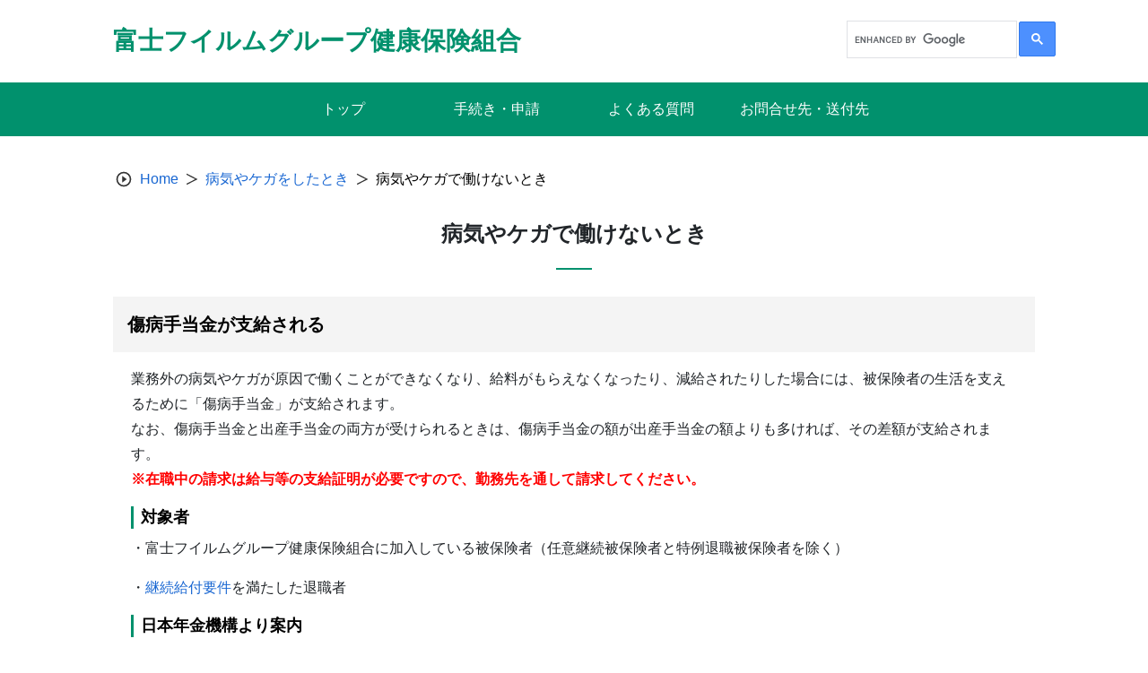

--- FILE ---
content_type: text/html; charset=UTF-8
request_url: https://www.fujifilm-kenpo.or.jp/tetsuzuki/index_byoukikega/hatarakenaitoki/
body_size: 68654
content:
<!doctype html>
<html lang="ja">

<head>
    <meta charset="UTF-8">
    <meta name="viewport" content="width=device-width, initial-scale=1, minimum-scale=1">
    <link rel="profile" href="https://gmpg.org/xfn/11">
    <link rel="apple-touch-icon" sizes="180x180" href="/wp-content/themes/theme_s/assets/images/icon/apple-touch-icon.png">
    
<style>
  :root {
    --main-color: #01916d;
    --sub-color-1: rgb(153,153,153);
    --sub-color-2: rgba(1,145,109,0.1);
    --link-color: #1967D2;
  }
</style>
    <title>病気やケガで働けないとき &#8211; 富士フイルムグループ健康保険組合</title>
<meta name='robots' content='max-image-preview:large' />
<link rel='dns-prefetch' href='//www.googletagmanager.com' />
<link rel="alternate" type="application/rss+xml" title="富士フイルムグループ健康保険組合 &raquo; フィード" href="https://www.fujifilm-kenpo.or.jp/feed/" />
<link rel="alternate" type="application/rss+xml" title="富士フイルムグループ健康保険組合 &raquo; コメントフィード" href="https://www.fujifilm-kenpo.or.jp/comments/feed/" />
<link rel="alternate" title="oEmbed (JSON)" type="application/json+oembed" href="https://www.fujifilm-kenpo.or.jp/wp-json/oembed/1.0/embed?url=https%3A%2F%2Fwww.fujifilm-kenpo.or.jp%2Ftetsuzuki%2Findex_byoukikega%2Fhatarakenaitoki%2F" />
<link rel="alternate" title="oEmbed (XML)" type="text/xml+oembed" href="https://www.fujifilm-kenpo.or.jp/wp-json/oembed/1.0/embed?url=https%3A%2F%2Fwww.fujifilm-kenpo.or.jp%2Ftetsuzuki%2Findex_byoukikega%2Fhatarakenaitoki%2F&#038;format=xml" />
<style id='wp-img-auto-sizes-contain-inline-css'>
img:is([sizes=auto i],[sizes^="auto," i]){contain-intrinsic-size:3000px 1500px}
/*# sourceURL=wp-img-auto-sizes-contain-inline-css */
</style>
<style id='wp-block-library-inline-css'>
:root{--wp-block-synced-color:#7a00df;--wp-block-synced-color--rgb:122,0,223;--wp-bound-block-color:var(--wp-block-synced-color);--wp-editor-canvas-background:#ddd;--wp-admin-theme-color:#007cba;--wp-admin-theme-color--rgb:0,124,186;--wp-admin-theme-color-darker-10:#006ba1;--wp-admin-theme-color-darker-10--rgb:0,107,160.5;--wp-admin-theme-color-darker-20:#005a87;--wp-admin-theme-color-darker-20--rgb:0,90,135;--wp-admin-border-width-focus:2px}@media (min-resolution:192dpi){:root{--wp-admin-border-width-focus:1.5px}}.wp-element-button{cursor:pointer}:root .has-very-light-gray-background-color{background-color:#eee}:root .has-very-dark-gray-background-color{background-color:#313131}:root .has-very-light-gray-color{color:#eee}:root .has-very-dark-gray-color{color:#313131}:root .has-vivid-green-cyan-to-vivid-cyan-blue-gradient-background{background:linear-gradient(135deg,#00d084,#0693e3)}:root .has-purple-crush-gradient-background{background:linear-gradient(135deg,#34e2e4,#4721fb 50%,#ab1dfe)}:root .has-hazy-dawn-gradient-background{background:linear-gradient(135deg,#faaca8,#dad0ec)}:root .has-subdued-olive-gradient-background{background:linear-gradient(135deg,#fafae1,#67a671)}:root .has-atomic-cream-gradient-background{background:linear-gradient(135deg,#fdd79a,#004a59)}:root .has-nightshade-gradient-background{background:linear-gradient(135deg,#330968,#31cdcf)}:root .has-midnight-gradient-background{background:linear-gradient(135deg,#020381,#2874fc)}:root{--wp--preset--font-size--normal:16px;--wp--preset--font-size--huge:42px}.has-regular-font-size{font-size:1em}.has-larger-font-size{font-size:2.625em}.has-normal-font-size{font-size:var(--wp--preset--font-size--normal)}.has-huge-font-size{font-size:var(--wp--preset--font-size--huge)}.has-text-align-center{text-align:center}.has-text-align-left{text-align:left}.has-text-align-right{text-align:right}.has-fit-text{white-space:nowrap!important}#end-resizable-editor-section{display:none}.aligncenter{clear:both}.items-justified-left{justify-content:flex-start}.items-justified-center{justify-content:center}.items-justified-right{justify-content:flex-end}.items-justified-space-between{justify-content:space-between}.screen-reader-text{border:0;clip-path:inset(50%);height:1px;margin:-1px;overflow:hidden;padding:0;position:absolute;width:1px;word-wrap:normal!important}.screen-reader-text:focus{background-color:#ddd;clip-path:none;color:#444;display:block;font-size:1em;height:auto;left:5px;line-height:normal;padding:15px 23px 14px;text-decoration:none;top:5px;width:auto;z-index:100000}html :where(.has-border-color){border-style:solid}html :where([style*=border-top-color]){border-top-style:solid}html :where([style*=border-right-color]){border-right-style:solid}html :where([style*=border-bottom-color]){border-bottom-style:solid}html :where([style*=border-left-color]){border-left-style:solid}html :where([style*=border-width]){border-style:solid}html :where([style*=border-top-width]){border-top-style:solid}html :where([style*=border-right-width]){border-right-style:solid}html :where([style*=border-bottom-width]){border-bottom-style:solid}html :where([style*=border-left-width]){border-left-style:solid}html :where(img[class*=wp-image-]){height:auto;max-width:100%}:where(figure){margin:0 0 1em}html :where(.is-position-sticky){--wp-admin--admin-bar--position-offset:var(--wp-admin--admin-bar--height,0px)}@media screen and (max-width:600px){html :where(.is-position-sticky){--wp-admin--admin-bar--position-offset:0px}}

/*# sourceURL=wp-block-library-inline-css */
</style><style id='wp-block-heading-inline-css'>
h1:where(.wp-block-heading).has-background,h2:where(.wp-block-heading).has-background,h3:where(.wp-block-heading).has-background,h4:where(.wp-block-heading).has-background,h5:where(.wp-block-heading).has-background,h6:where(.wp-block-heading).has-background{padding:1.25em 2.375em}h1.has-text-align-left[style*=writing-mode]:where([style*=vertical-lr]),h1.has-text-align-right[style*=writing-mode]:where([style*=vertical-rl]),h2.has-text-align-left[style*=writing-mode]:where([style*=vertical-lr]),h2.has-text-align-right[style*=writing-mode]:where([style*=vertical-rl]),h3.has-text-align-left[style*=writing-mode]:where([style*=vertical-lr]),h3.has-text-align-right[style*=writing-mode]:where([style*=vertical-rl]),h4.has-text-align-left[style*=writing-mode]:where([style*=vertical-lr]),h4.has-text-align-right[style*=writing-mode]:where([style*=vertical-rl]),h5.has-text-align-left[style*=writing-mode]:where([style*=vertical-lr]),h5.has-text-align-right[style*=writing-mode]:where([style*=vertical-rl]),h6.has-text-align-left[style*=writing-mode]:where([style*=vertical-lr]),h6.has-text-align-right[style*=writing-mode]:where([style*=vertical-rl]){rotate:180deg}
/*# sourceURL=https://www.fujifilm-kenpo.or.jp/wp-includes/blocks/heading/style.min.css */
</style>
<style id='wp-block-image-inline-css'>
.wp-block-image>a,.wp-block-image>figure>a{display:inline-block}.wp-block-image img{box-sizing:border-box;height:auto;max-width:100%;vertical-align:bottom}@media not (prefers-reduced-motion){.wp-block-image img.hide{visibility:hidden}.wp-block-image img.show{animation:show-content-image .4s}}.wp-block-image[style*=border-radius] img,.wp-block-image[style*=border-radius]>a{border-radius:inherit}.wp-block-image.has-custom-border img{box-sizing:border-box}.wp-block-image.aligncenter{text-align:center}.wp-block-image.alignfull>a,.wp-block-image.alignwide>a{width:100%}.wp-block-image.alignfull img,.wp-block-image.alignwide img{height:auto;width:100%}.wp-block-image .aligncenter,.wp-block-image .alignleft,.wp-block-image .alignright,.wp-block-image.aligncenter,.wp-block-image.alignleft,.wp-block-image.alignright{display:table}.wp-block-image .aligncenter>figcaption,.wp-block-image .alignleft>figcaption,.wp-block-image .alignright>figcaption,.wp-block-image.aligncenter>figcaption,.wp-block-image.alignleft>figcaption,.wp-block-image.alignright>figcaption{caption-side:bottom;display:table-caption}.wp-block-image .alignleft{float:left;margin:.5em 1em .5em 0}.wp-block-image .alignright{float:right;margin:.5em 0 .5em 1em}.wp-block-image .aligncenter{margin-left:auto;margin-right:auto}.wp-block-image :where(figcaption){margin-bottom:1em;margin-top:.5em}.wp-block-image.is-style-circle-mask img{border-radius:9999px}@supports ((-webkit-mask-image:none) or (mask-image:none)) or (-webkit-mask-image:none){.wp-block-image.is-style-circle-mask img{border-radius:0;-webkit-mask-image:url('data:image/svg+xml;utf8,<svg viewBox="0 0 100 100" xmlns="http://www.w3.org/2000/svg"><circle cx="50" cy="50" r="50"/></svg>');mask-image:url('data:image/svg+xml;utf8,<svg viewBox="0 0 100 100" xmlns="http://www.w3.org/2000/svg"><circle cx="50" cy="50" r="50"/></svg>');mask-mode:alpha;-webkit-mask-position:center;mask-position:center;-webkit-mask-repeat:no-repeat;mask-repeat:no-repeat;-webkit-mask-size:contain;mask-size:contain}}:root :where(.wp-block-image.is-style-rounded img,.wp-block-image .is-style-rounded img){border-radius:9999px}.wp-block-image figure{margin:0}.wp-lightbox-container{display:flex;flex-direction:column;position:relative}.wp-lightbox-container img{cursor:zoom-in}.wp-lightbox-container img:hover+button{opacity:1}.wp-lightbox-container button{align-items:center;backdrop-filter:blur(16px) saturate(180%);background-color:#5a5a5a40;border:none;border-radius:4px;cursor:zoom-in;display:flex;height:20px;justify-content:center;opacity:0;padding:0;position:absolute;right:16px;text-align:center;top:16px;width:20px;z-index:100}@media not (prefers-reduced-motion){.wp-lightbox-container button{transition:opacity .2s ease}}.wp-lightbox-container button:focus-visible{outline:3px auto #5a5a5a40;outline:3px auto -webkit-focus-ring-color;outline-offset:3px}.wp-lightbox-container button:hover{cursor:pointer;opacity:1}.wp-lightbox-container button:focus{opacity:1}.wp-lightbox-container button:focus,.wp-lightbox-container button:hover,.wp-lightbox-container button:not(:hover):not(:active):not(.has-background){background-color:#5a5a5a40;border:none}.wp-lightbox-overlay{box-sizing:border-box;cursor:zoom-out;height:100vh;left:0;overflow:hidden;position:fixed;top:0;visibility:hidden;width:100%;z-index:100000}.wp-lightbox-overlay .close-button{align-items:center;cursor:pointer;display:flex;justify-content:center;min-height:40px;min-width:40px;padding:0;position:absolute;right:calc(env(safe-area-inset-right) + 16px);top:calc(env(safe-area-inset-top) + 16px);z-index:5000000}.wp-lightbox-overlay .close-button:focus,.wp-lightbox-overlay .close-button:hover,.wp-lightbox-overlay .close-button:not(:hover):not(:active):not(.has-background){background:none;border:none}.wp-lightbox-overlay .lightbox-image-container{height:var(--wp--lightbox-container-height);left:50%;overflow:hidden;position:absolute;top:50%;transform:translate(-50%,-50%);transform-origin:top left;width:var(--wp--lightbox-container-width);z-index:9999999999}.wp-lightbox-overlay .wp-block-image{align-items:center;box-sizing:border-box;display:flex;height:100%;justify-content:center;margin:0;position:relative;transform-origin:0 0;width:100%;z-index:3000000}.wp-lightbox-overlay .wp-block-image img{height:var(--wp--lightbox-image-height);min-height:var(--wp--lightbox-image-height);min-width:var(--wp--lightbox-image-width);width:var(--wp--lightbox-image-width)}.wp-lightbox-overlay .wp-block-image figcaption{display:none}.wp-lightbox-overlay button{background:none;border:none}.wp-lightbox-overlay .scrim{background-color:#fff;height:100%;opacity:.9;position:absolute;width:100%;z-index:2000000}.wp-lightbox-overlay.active{visibility:visible}@media not (prefers-reduced-motion){.wp-lightbox-overlay.active{animation:turn-on-visibility .25s both}.wp-lightbox-overlay.active img{animation:turn-on-visibility .35s both}.wp-lightbox-overlay.show-closing-animation:not(.active){animation:turn-off-visibility .35s both}.wp-lightbox-overlay.show-closing-animation:not(.active) img{animation:turn-off-visibility .25s both}.wp-lightbox-overlay.zoom.active{animation:none;opacity:1;visibility:visible}.wp-lightbox-overlay.zoom.active .lightbox-image-container{animation:lightbox-zoom-in .4s}.wp-lightbox-overlay.zoom.active .lightbox-image-container img{animation:none}.wp-lightbox-overlay.zoom.active .scrim{animation:turn-on-visibility .4s forwards}.wp-lightbox-overlay.zoom.show-closing-animation:not(.active){animation:none}.wp-lightbox-overlay.zoom.show-closing-animation:not(.active) .lightbox-image-container{animation:lightbox-zoom-out .4s}.wp-lightbox-overlay.zoom.show-closing-animation:not(.active) .lightbox-image-container img{animation:none}.wp-lightbox-overlay.zoom.show-closing-animation:not(.active) .scrim{animation:turn-off-visibility .4s forwards}}@keyframes show-content-image{0%{visibility:hidden}99%{visibility:hidden}to{visibility:visible}}@keyframes turn-on-visibility{0%{opacity:0}to{opacity:1}}@keyframes turn-off-visibility{0%{opacity:1;visibility:visible}99%{opacity:0;visibility:visible}to{opacity:0;visibility:hidden}}@keyframes lightbox-zoom-in{0%{transform:translate(calc((-100vw + var(--wp--lightbox-scrollbar-width))/2 + var(--wp--lightbox-initial-left-position)),calc(-50vh + var(--wp--lightbox-initial-top-position))) scale(var(--wp--lightbox-scale))}to{transform:translate(-50%,-50%) scale(1)}}@keyframes lightbox-zoom-out{0%{transform:translate(-50%,-50%) scale(1);visibility:visible}99%{visibility:visible}to{transform:translate(calc((-100vw + var(--wp--lightbox-scrollbar-width))/2 + var(--wp--lightbox-initial-left-position)),calc(-50vh + var(--wp--lightbox-initial-top-position))) scale(var(--wp--lightbox-scale));visibility:hidden}}
/*# sourceURL=https://www.fujifilm-kenpo.or.jp/wp-includes/blocks/image/style.min.css */
</style>
<style id='wp-block-list-inline-css'>
ol,ul{box-sizing:border-box}:root :where(.wp-block-list.has-background){padding:1.25em 2.375em}
/*# sourceURL=https://www.fujifilm-kenpo.or.jp/wp-includes/blocks/list/style.min.css */
</style>
<style id='wp-block-group-inline-css'>
.wp-block-group{box-sizing:border-box}:where(.wp-block-group.wp-block-group-is-layout-constrained){position:relative}
/*# sourceURL=https://www.fujifilm-kenpo.or.jp/wp-includes/blocks/group/style.min.css */
</style>
<style id='wp-block-paragraph-inline-css'>
.is-small-text{font-size:.875em}.is-regular-text{font-size:1em}.is-large-text{font-size:2.25em}.is-larger-text{font-size:3em}.has-drop-cap:not(:focus):first-letter{float:left;font-size:8.4em;font-style:normal;font-weight:100;line-height:.68;margin:.05em .1em 0 0;text-transform:uppercase}body.rtl .has-drop-cap:not(:focus):first-letter{float:none;margin-left:.1em}p.has-drop-cap.has-background{overflow:hidden}:root :where(p.has-background){padding:1.25em 2.375em}:where(p.has-text-color:not(.has-link-color)) a{color:inherit}p.has-text-align-left[style*="writing-mode:vertical-lr"],p.has-text-align-right[style*="writing-mode:vertical-rl"]{rotate:180deg}
/*# sourceURL=https://www.fujifilm-kenpo.or.jp/wp-includes/blocks/paragraph/style.min.css */
</style>
<style id='wp-block-spacer-inline-css'>
.wp-block-spacer{clear:both}
/*# sourceURL=https://www.fujifilm-kenpo.or.jp/wp-includes/blocks/spacer/style.min.css */
</style>
<style id='global-styles-inline-css'>
:root{--wp--preset--aspect-ratio--square: 1;--wp--preset--aspect-ratio--4-3: 4/3;--wp--preset--aspect-ratio--3-4: 3/4;--wp--preset--aspect-ratio--3-2: 3/2;--wp--preset--aspect-ratio--2-3: 2/3;--wp--preset--aspect-ratio--16-9: 16/9;--wp--preset--aspect-ratio--9-16: 9/16;--wp--preset--color--black: #000000;--wp--preset--color--cyan-bluish-gray: #abb8c3;--wp--preset--color--white: #ffffff;--wp--preset--color--pale-pink: #f78da7;--wp--preset--color--vivid-red: #cf2e2e;--wp--preset--color--luminous-vivid-orange: #ff6900;--wp--preset--color--luminous-vivid-amber: #fcb900;--wp--preset--color--light-green-cyan: #7bdcb5;--wp--preset--color--vivid-green-cyan: #00d084;--wp--preset--color--pale-cyan-blue: #8ed1fc;--wp--preset--color--vivid-cyan-blue: #0693e3;--wp--preset--color--vivid-purple: #9b51e0;--wp--preset--gradient--vivid-cyan-blue-to-vivid-purple: linear-gradient(135deg,rgb(6,147,227) 0%,rgb(155,81,224) 100%);--wp--preset--gradient--light-green-cyan-to-vivid-green-cyan: linear-gradient(135deg,rgb(122,220,180) 0%,rgb(0,208,130) 100%);--wp--preset--gradient--luminous-vivid-amber-to-luminous-vivid-orange: linear-gradient(135deg,rgb(252,185,0) 0%,rgb(255,105,0) 100%);--wp--preset--gradient--luminous-vivid-orange-to-vivid-red: linear-gradient(135deg,rgb(255,105,0) 0%,rgb(207,46,46) 100%);--wp--preset--gradient--very-light-gray-to-cyan-bluish-gray: linear-gradient(135deg,rgb(238,238,238) 0%,rgb(169,184,195) 100%);--wp--preset--gradient--cool-to-warm-spectrum: linear-gradient(135deg,rgb(74,234,220) 0%,rgb(151,120,209) 20%,rgb(207,42,186) 40%,rgb(238,44,130) 60%,rgb(251,105,98) 80%,rgb(254,248,76) 100%);--wp--preset--gradient--blush-light-purple: linear-gradient(135deg,rgb(255,206,236) 0%,rgb(152,150,240) 100%);--wp--preset--gradient--blush-bordeaux: linear-gradient(135deg,rgb(254,205,165) 0%,rgb(254,45,45) 50%,rgb(107,0,62) 100%);--wp--preset--gradient--luminous-dusk: linear-gradient(135deg,rgb(255,203,112) 0%,rgb(199,81,192) 50%,rgb(65,88,208) 100%);--wp--preset--gradient--pale-ocean: linear-gradient(135deg,rgb(255,245,203) 0%,rgb(182,227,212) 50%,rgb(51,167,181) 100%);--wp--preset--gradient--electric-grass: linear-gradient(135deg,rgb(202,248,128) 0%,rgb(113,206,126) 100%);--wp--preset--gradient--midnight: linear-gradient(135deg,rgb(2,3,129) 0%,rgb(40,116,252) 100%);--wp--preset--font-size--small: 13px;--wp--preset--font-size--medium: 20px;--wp--preset--font-size--large: 36px;--wp--preset--font-size--x-large: 42px;--wp--preset--spacing--20: 0.44rem;--wp--preset--spacing--30: 0.67rem;--wp--preset--spacing--40: 1rem;--wp--preset--spacing--50: 1.5rem;--wp--preset--spacing--60: 2.25rem;--wp--preset--spacing--70: 3.38rem;--wp--preset--spacing--80: 5.06rem;--wp--preset--shadow--natural: 6px 6px 9px rgba(0, 0, 0, 0.2);--wp--preset--shadow--deep: 12px 12px 50px rgba(0, 0, 0, 0.4);--wp--preset--shadow--sharp: 6px 6px 0px rgba(0, 0, 0, 0.2);--wp--preset--shadow--outlined: 6px 6px 0px -3px rgb(255, 255, 255), 6px 6px rgb(0, 0, 0);--wp--preset--shadow--crisp: 6px 6px 0px rgb(0, 0, 0);}:where(.is-layout-flex){gap: 0.5em;}:where(.is-layout-grid){gap: 0.5em;}body .is-layout-flex{display: flex;}.is-layout-flex{flex-wrap: wrap;align-items: center;}.is-layout-flex > :is(*, div){margin: 0;}body .is-layout-grid{display: grid;}.is-layout-grid > :is(*, div){margin: 0;}:where(.wp-block-columns.is-layout-flex){gap: 2em;}:where(.wp-block-columns.is-layout-grid){gap: 2em;}:where(.wp-block-post-template.is-layout-flex){gap: 1.25em;}:where(.wp-block-post-template.is-layout-grid){gap: 1.25em;}.has-black-color{color: var(--wp--preset--color--black) !important;}.has-cyan-bluish-gray-color{color: var(--wp--preset--color--cyan-bluish-gray) !important;}.has-white-color{color: var(--wp--preset--color--white) !important;}.has-pale-pink-color{color: var(--wp--preset--color--pale-pink) !important;}.has-vivid-red-color{color: var(--wp--preset--color--vivid-red) !important;}.has-luminous-vivid-orange-color{color: var(--wp--preset--color--luminous-vivid-orange) !important;}.has-luminous-vivid-amber-color{color: var(--wp--preset--color--luminous-vivid-amber) !important;}.has-light-green-cyan-color{color: var(--wp--preset--color--light-green-cyan) !important;}.has-vivid-green-cyan-color{color: var(--wp--preset--color--vivid-green-cyan) !important;}.has-pale-cyan-blue-color{color: var(--wp--preset--color--pale-cyan-blue) !important;}.has-vivid-cyan-blue-color{color: var(--wp--preset--color--vivid-cyan-blue) !important;}.has-vivid-purple-color{color: var(--wp--preset--color--vivid-purple) !important;}.has-black-background-color{background-color: var(--wp--preset--color--black) !important;}.has-cyan-bluish-gray-background-color{background-color: var(--wp--preset--color--cyan-bluish-gray) !important;}.has-white-background-color{background-color: var(--wp--preset--color--white) !important;}.has-pale-pink-background-color{background-color: var(--wp--preset--color--pale-pink) !important;}.has-vivid-red-background-color{background-color: var(--wp--preset--color--vivid-red) !important;}.has-luminous-vivid-orange-background-color{background-color: var(--wp--preset--color--luminous-vivid-orange) !important;}.has-luminous-vivid-amber-background-color{background-color: var(--wp--preset--color--luminous-vivid-amber) !important;}.has-light-green-cyan-background-color{background-color: var(--wp--preset--color--light-green-cyan) !important;}.has-vivid-green-cyan-background-color{background-color: var(--wp--preset--color--vivid-green-cyan) !important;}.has-pale-cyan-blue-background-color{background-color: var(--wp--preset--color--pale-cyan-blue) !important;}.has-vivid-cyan-blue-background-color{background-color: var(--wp--preset--color--vivid-cyan-blue) !important;}.has-vivid-purple-background-color{background-color: var(--wp--preset--color--vivid-purple) !important;}.has-black-border-color{border-color: var(--wp--preset--color--black) !important;}.has-cyan-bluish-gray-border-color{border-color: var(--wp--preset--color--cyan-bluish-gray) !important;}.has-white-border-color{border-color: var(--wp--preset--color--white) !important;}.has-pale-pink-border-color{border-color: var(--wp--preset--color--pale-pink) !important;}.has-vivid-red-border-color{border-color: var(--wp--preset--color--vivid-red) !important;}.has-luminous-vivid-orange-border-color{border-color: var(--wp--preset--color--luminous-vivid-orange) !important;}.has-luminous-vivid-amber-border-color{border-color: var(--wp--preset--color--luminous-vivid-amber) !important;}.has-light-green-cyan-border-color{border-color: var(--wp--preset--color--light-green-cyan) !important;}.has-vivid-green-cyan-border-color{border-color: var(--wp--preset--color--vivid-green-cyan) !important;}.has-pale-cyan-blue-border-color{border-color: var(--wp--preset--color--pale-cyan-blue) !important;}.has-vivid-cyan-blue-border-color{border-color: var(--wp--preset--color--vivid-cyan-blue) !important;}.has-vivid-purple-border-color{border-color: var(--wp--preset--color--vivid-purple) !important;}.has-vivid-cyan-blue-to-vivid-purple-gradient-background{background: var(--wp--preset--gradient--vivid-cyan-blue-to-vivid-purple) !important;}.has-light-green-cyan-to-vivid-green-cyan-gradient-background{background: var(--wp--preset--gradient--light-green-cyan-to-vivid-green-cyan) !important;}.has-luminous-vivid-amber-to-luminous-vivid-orange-gradient-background{background: var(--wp--preset--gradient--luminous-vivid-amber-to-luminous-vivid-orange) !important;}.has-luminous-vivid-orange-to-vivid-red-gradient-background{background: var(--wp--preset--gradient--luminous-vivid-orange-to-vivid-red) !important;}.has-very-light-gray-to-cyan-bluish-gray-gradient-background{background: var(--wp--preset--gradient--very-light-gray-to-cyan-bluish-gray) !important;}.has-cool-to-warm-spectrum-gradient-background{background: var(--wp--preset--gradient--cool-to-warm-spectrum) !important;}.has-blush-light-purple-gradient-background{background: var(--wp--preset--gradient--blush-light-purple) !important;}.has-blush-bordeaux-gradient-background{background: var(--wp--preset--gradient--blush-bordeaux) !important;}.has-luminous-dusk-gradient-background{background: var(--wp--preset--gradient--luminous-dusk) !important;}.has-pale-ocean-gradient-background{background: var(--wp--preset--gradient--pale-ocean) !important;}.has-electric-grass-gradient-background{background: var(--wp--preset--gradient--electric-grass) !important;}.has-midnight-gradient-background{background: var(--wp--preset--gradient--midnight) !important;}.has-small-font-size{font-size: var(--wp--preset--font-size--small) !important;}.has-medium-font-size{font-size: var(--wp--preset--font-size--medium) !important;}.has-large-font-size{font-size: var(--wp--preset--font-size--large) !important;}.has-x-large-font-size{font-size: var(--wp--preset--font-size--x-large) !important;}
/*# sourceURL=global-styles-inline-css */
</style>

<style id='classic-theme-styles-inline-css'>
/*! This file is auto-generated */
.wp-block-button__link{color:#fff;background-color:#32373c;border-radius:9999px;box-shadow:none;text-decoration:none;padding:calc(.667em + 2px) calc(1.333em + 2px);font-size:1.125em}.wp-block-file__button{background:#32373c;color:#fff;text-decoration:none}
/*# sourceURL=/wp-includes/css/classic-themes.min.css */
</style>
<link rel='stylesheet' id='theme_s-style-css' href='/wp-content/themes/theme_s/style.css?ver=1.0.0' media='all' />
<link rel='stylesheet' id='bootstrap-style-css' href='/wp-content/themes/theme_s/css/bootstrap.min.css?ver=6.9' media='all' />
<link rel='stylesheet' id='swiper-style-css' href='/wp-content/themes/theme_s/swiper/swiper-bundle.min.css?ver=6.9' media='all' />
<link rel='stylesheet' id='style-css' href='/wp-content/themes/theme_s/public/css_1666257391689/app.css?ver=1.0.0' media='all' />
<link rel='stylesheet' id='dflip-icons-style-css' href='/wp-content/plugins/3d-flipbook-dflip-lite/assets/css/themify-icons.min.css?ver=1.7.13' media='all' />
<link rel='stylesheet' id='dflip-style-css' href='/wp-content/plugins/3d-flipbook-dflip-lite/assets/css/dflip.min.css?ver=1.7.13' media='all' />
<script src="/wp-includes/js/jquery/jquery.min.js?ver=3.7.1" id="jquery-core-js"></script>
<script src="/wp-includes/js/jquery/jquery-migrate.min.js?ver=3.4.1" id="jquery-migrate-js"></script>
<script src="/wp-content/themes/theme_s/public/js_1666257391689/app.js?ver=1.0.0" id="app-js"></script>

<!-- Site Kit によって追加された Google タグ（gtag.js）スニペット -->

<!-- Google アナリティクス スニペット (Site Kit が追加) -->
<script src="https://www.googletagmanager.com/gtag/js?id=G-WWYS5L8VKR" id="google_gtagjs-js" async></script>
<script id="google_gtagjs-js-after">
window.dataLayer = window.dataLayer || [];function gtag(){dataLayer.push(arguments);}
gtag("set","linker",{"domains":["www.fujifilm-kenpo.or.jp"]});
gtag("js", new Date());
gtag("set", "developer_id.dZTNiMT", true);
gtag("config", "G-WWYS5L8VKR");
//# sourceURL=google_gtagjs-js-after
</script>

<!-- Site Kit によって追加された終了 Google タグ（gtag.js）スニペット -->
<script id="wpstg-global-js-extra">
var wpstg = {"nonce":"4b2c352ef0"};
//# sourceURL=wpstg-global-js-extra
</script>
<script src="/wp-content/plugins/wp-staging-pro/assets/js/dist/wpstg-blank-loader.min.js?ver=6.9" id="wpstg-global-js"></script>
<link rel="https://api.w.org/" href="https://www.fujifilm-kenpo.or.jp/wp-json/" /><link rel="alternate" title="JSON" type="application/json" href="https://www.fujifilm-kenpo.or.jp/wp-json/wp/v2/pages/1359" /><meta name="generator" content="Site Kit by Google 1.134.0" /><!-- HFCM by 99 Robots - Snippet # 1: CSS標準変更 -->
<style>
table {
	margin: 0 0 0 0;
}
h3,h4,h5 {
	margin-top: 1rem;
}
a {
	text-decoration:none;
	color:var(--link-color);
}
a:visited {
	color:var(--link-color);
}
a:hover,
.category div span span a:hover,
.breadcrumb-site .breadcrumb-container .breadcrumb-item a:hover {
	text-decoration: underline !important;
}
.top__documents-top--content a:hover{
	text-decoration-color: var(--main-color) !important;
}
.top__popular a:hover {
	text-decoration-color: var(--main-color) !important;
}
.top__news a:hover {
	text-decoration-color: var(--main-color) !important;
}
.footer__menu--col dl dd a:hover {
	text-decoration-color: #fff !important;
}
.site-header a:hover,
.site-branding a:hover,
.header-site-kenpo a:hover,
.global-menu__container ul li a:hover,
.container-application__category-container--block .block-item .block-heading .block-title a:hover
{
	text-decoration:none !important;
}
.entry-content > ul li {
	color:#212529;
}
.entry-content > p > a {
	padding-left: 0;
}
.entry-content > p > a::before {
	position: static;
	top: 0;
	left: 0;
	content: none;
	display: none;
	margin-right: 0;
}
.entry-content > ol {
	margin-left:5px;
}
.entry-content p.indent1{
	padding-left: calc(1em + 20px);
	text-indent :-1em;
	margin-bottom: 0;
}
.entry-content p.indent2{
	padding-left: calc(2em + 20px);
	text-indent :-2em;
	margin-bottom: 0;
}
.entry-content p.indent3{
	padding-left: calc(3em + 20px);
	text-indent :-3em;
	margin-bottom: 0;
}
.entry-content p.indent4{
	padding-left: calc(4em + 20px);
	text-indent :-4em;
	margin-bottom: 0;
}
.entry-content p.indent5{
	padding-left: calc(5em + 20px);
	text-indent :-5em;
	margin-bottom: 0;
}
.entry-content p.indent6{
	padding-left: calc(6em + 20px);
	text-indent :-6em;
	margin-bottom: 0;
}
.entry-content p.indent7{
	padding-left: calc(7em + 20px);
	text-indent :-7em;
	margin-bottom: 0;
}
.entry-content p.indent8{
	padding-left: calc(8em + 20px);
	text-indent :-8em;
	margin-bottom: 0;
}
.entry-content p.indent9{
	padding-left: calc(9em + 20px);
	text-indent :-9em;
	margin-bottom: 0;
}
.entry-content p.indent10{
	padding-left: calc(10em + 20px);
	text-indent :-10em;
	margin-bottom: 0;
}
.entry-content tr p.indent1,
.entry-content li p.indent1{
	padding-left: 1em;
	text-indent :-1em;
	margin-bottom: 0;
}
.entry-content tr p.indent2,
.entry-content li p.indent2{
	padding-left: 2em;
	text-indent :-2em;
} 
.entry-content tr p.indent3,
.entry-content li p.indent3{
	padding-left: 3em;
	text-indent :-3em;
	margin-bottom: 0;
}
.entry-content tr p.indent4,
.entry-content li p.indent4{
	padding-left: 4em;
	text-indent :-4em;
	margin-bottom: 0;
}
.entry-content tr p.indent5,
.entry-content li p.indent5{
	padding-left: 5em;
	text-indent :-5em;
	margin-bottom: 0;
}
.entry-content tr p.indent6,
.entry-content li p.indent6{
	padding-left: 6em;
	text-indent :-6em;
	margin-bottom: 0;
}
.entry-content tr p.indent7,
.entry-content li p.indent7{
	padding-left: 7em;
	text-indent :-7em;
	margin-bottom: 0;
}
.entry-content tr p.indent8,
.entry-content li p.indent8{
	padding-left: 8em;
	text-indent :-8em;
	margin-bottom: 0;
}
.entry-content tr p.indent9,
.entry-content li p.indent9{
	padding-left: 9em;
	text-indent :-9em;
	margin-bottom: 0;
}
.entry-content tr p.indent10,
.entry-content li p.indent10{
	padding-left: 10em;
	text-indent :-10em;
	margin-bottom: 0;
}
.container-search .search-result__block--content {
	padding: 0 20px;
}
.container-search .search-result__block--content .view-detail {
	padding-top: 15px;
}
.container-search .search-result__block--content .content-preview *{
	color:#212529 !important;
}
td > ul,
td > ol {
	margin:0;
}
.entry-content h3,
.entry-content h4,
.entry-content h5,
.entry-content h6 {
	margin-left: 20px;
}

.wp-block-table table {
      border: 1px solid #cccccc;
}
.wp-block-table thead {
      border: 1px solid #cccccc;
}
.wp-block-table tbody {
      border: 1px solid #cccccc;
}
.wp-block-table tr {
      border: 1px solid #cccccc;
}
.wp-block-table td {
      border: 1px solid #cccccc;
}
</style>

<!-- /end HFCM by 99 Robots -->
<!-- HFCM by 99 Robots - Snippet # 2: 装飾標準：Pタグにぶら下げインデントを付ける -->
<script type="text/javascript">(function($) {

$(function(){
	//Pタグにぶら下げインデントを付ける
	// indentを付ける
	// <p><span>※1<span>...</p>
	// <p><span>(*1)<span>...</p>
	// <p>①...</p>
	$('p').each(function(i, p){
		var pstr    = $(p).html();
		if( /^[<span|<SPAN]/.test(pstr) ){
			$(p).addClass('indent'+ $(p).children('span:first-child').text().length);
		}else if( /^[\①-\⑩]/.test(pstr) ){
			$(p).addClass('indent1');
		}
	});
});

})( jQuery );</script>
<!-- /end HFCM by 99 Robots -->
<script data-cfasync="false"> var dFlipLocation = "https://www.fujifilm-kenpo.or.jp/wp-content/plugins/3d-flipbook-dflip-lite/assets/"; var dFlipWPGlobal = {"text":{"toggleSound":"\u30b5\u30a6\u30f3\u30c9 On\/off","toggleThumbnails":"\u30b5\u30e0\u30cd\u30a4\u30eb\u5207\u308a\u66ff\u3048","toggleOutline":"\u6982\u8981\/\u30d6\u30c3\u30af\u30de\u30fc\u30af\u5207\u308a\u66ff\u3048","previousPage":"\u524d\u306e\u30da\u30fc\u30b8","nextPage":"\u6b21\u306e\u30da\u30fc\u30b8","toggleFullscreen":"\u30d5\u30eb\u30b9\u30af\u30ea\u30fc\u30f3\u5207\u308a\u66ff\u3048","zoomIn":"\u62e1\u5927","zoomOut":"\u7e2e\u5c0f","toggleHelp":"\u30d8\u30eb\u30d7\u5207\u308a\u66ff\u3048","singlePageMode":"\u7247\u9762\u30da\u30fc\u30b8\u30e2\u30fc\u30c9","doublePageMode":"\u898b\u958b\u304d\u30da\u30fc\u30b8\u30e2\u30fc\u30c9","downloadPDFFile":"PDF\u30d5\u30a1\u30a4\u30eb\u3092\u30c0\u30a6\u30f3\u30ed\u30fc\u30c9","gotoFirstPage":"\u6700\u521d\u306e\u30da\u30fc\u30b8\u3078","gotoLastPage":"\u6700\u5f8c\u306e\u30da\u30fc\u30b8\u3078","share":"\u30b7\u30a7\u30a2","mailSubject":"\u3053\u306e\u96fb\u5b50\u30d6\u30c3\u30af\u3092\u3054\u89a7\u9802\u304d\u305f\u3044\u3067\u3059","mailBody":"Check out this site {{url}}","loading":"\u96fb\u5b50\u30d6\u30c3\u30af\uff1a\u8aad\u8fbc\u4e2d "},"moreControls":"download,pageMode,startPage,endPage,sound","hideControls":"","scrollWheel":"true","backgroundColor":"#777","backgroundImage":"","height":"auto","paddingLeft":"20","paddingRight":"20","controlsPosition":"bottom","duration":800,"soundEnable":"true","enableDownload":"true","enableAnnotation":"false","enableAnalytics":"false","webgl":"true","hard":"none","maxTextureSize":"1600","rangeChunkSize":"524288","zoomRatio":1.5,"stiffness":3,"pageMode":"0","singlePageMode":"0","pageSize":"0","autoPlay":"false","autoPlayDuration":5000,"autoPlayStart":"false","linkTarget":"2","sharePrefix":"dearflip-"};</script><link rel="icon" href="https://www.fujifilm-kenpo.or.jp/wp-content/uploads/favicon.ico" sizes="32x32" />
<link rel="icon" href="https://www.fujifilm-kenpo.or.jp/wp-content/uploads/favicon.ico" sizes="192x192" />
<link rel="apple-touch-icon" href="https://www.fujifilm-kenpo.or.jp/wp-content/uploads/favicon.ico" />
<meta name="msapplication-TileImage" content="https://www.fujifilm-kenpo.or.jp/wp-content/uploads/favicon.ico" />
		<style id="wp-custom-css">
			#gsc-iw-id1 {
width: 190px !important;
}
#gs_tti50{
 padding:8px;
}
.gsc-input {
 padding-right:0px !important;
 }
.gsc-search-button-v2 {
 padding: 12px 13px !important;
}
#___gcse_1 {
 width:100% !important;
}
		</style>
		</head>

<body class="wp-singular page-template-default page page-id-1359 page-child parent-pageid-569 wp-theme-theme_s locale-ja">
        <div id="page" class="site">
        <a class="skip-link screen-reader-text" href="#primary">Skip to content</a>
        <header id="masthead" class="site-header">
            <div class="site-branding">
                <div class="header-site-kenpo">
                    <a class="site-header-left text-only" href="https://www.fujifilm-kenpo.or.jp">
                <h1 class="name-site">富士フイルムグループ健康保険組合</h1>
            </a>                    <div class="header-options">
                        <div class="key-search">
							<!-- GoogleSearch用追加 20240610 -->
							<script async src="https://cse.google.com/cse.js?cx=95b6a54d88bba4595">
							</script>
							<div class="gcse-searchbox-only"></div>
<!-- GoogleSearch用 コメントアウト
                            <form class="input-group" action="https://www.fujifilm-kenpo.or.jp" id="search-form">
                                <input type="text" class="form-control input-search" placeholder="サイト内検索" id="search-input" maxlength="256"
                                    aria-label="Recipient's username" aria-describedby="button-addon2" name="s">
                                <button class="btn btn-search" id="button-addon2" type="submit">
                                    <img src="/wp-content/themes/theme_s/assets/images/icon/search.svg" alt="">
                                </button>
                            </form>
-->
                        </div>
                                            </div>
                    <!------- ICON MENU MOBILE ------->
                    <div class="header-menu js-icon-menu">
                        <span class="header-menu__icon"></span>
                        <span class="header-menu__icon"></span>
                        <span class="header-menu__icon"></span>
                    </div>
                    <!------- END ICON MENU MOBILE ------->
                </div>
            </div>
            <div class="menu-mobile js-menu-mobile">
    <div class="menu-mobile__content">
        <div class="menu-mobile__action js-icon-close">
            <div class="menu-mobile__icon">
            </div>
        </div>
                    <div class="menu-mobile__wrapper">
                <ul class="menu-mobile__list">
                                                                        <li class="menu-mobile__item">
                                <a class="menu-mobile__link" href="/"
                                    target="">
                                    トップ                                </a>
                            </li>
                                                                                                <li class="menu-mobile__item">
                                <a class="menu-mobile__link" href="/application/"
                                    target="">
                                    手続き・申請                                </a>
                            </li>
                                                                                                                                            <li class="menu-mobile__item">
                                <a class="menu-mobile__link" href="/index_faq/"
                                    target="">
                                    よくある質問                                </a>
                            </li>
                                                                                                <li class="menu-mobile__item">
                                <a class="menu-mobile__link" href="/otoiawasesaki/"
                                    target="">
                                    お問合せ先・送付先                                </a>
                            </li>
                                                                                </ul>
            </div>
            </div>
</div>
            <!-- #site-navigation -->
        </header><!-- #masthead -->
        <!------- GLOBAL MENU ------->
        <nav class="global-menu">
    <div class="global-menu__container">
                    <ul>
                                    <li class="header-item">
                        <a href="/"
                           target="">
                        <span class="header-item-text">トップ<span>
                        </a>
                    </li>
                                    <li class="header-item">
                        <a href="/application/"
                           target="">
                        <span class="header-item-text">手続き・申請<span>
                        </a>
                    </li>
                                    <li class="header-item">
                        <a href="/index_faq/"
                           target="">
                        <span class="header-item-text">よくある質問<span>
                        </a>
                    </li>
                                    <li class="header-item">
                        <a href="/otoiawasesaki/"
                           target="">
                        <span class="header-item-text">お問合せ先・送付先<span>
                        </a>
                    </li>
                            </ul>
            </div>
</nav>
        <!------- END GLOBAL MENU ------->

        <!------- ALERT SUCCESS ------->
                <!------- END ALERT SUCCESS ------->

	<main id="primary" class="site-main">

		
<article id="post-1359" class="post-1359 page type-page status-publish hentry">
    <div class="entry-content">
        <div class="breadcrumb-site">
            <nav aria-label="breadcrumb">
                <ol class="breadcrumb-container">
                    <li class="breadcrumb-item">
                        <span class="icon-breadcrumb"><img src="/wp-content/themes/theme_s/assets/images/icon/icon-breadcrumb.svg" alt="" /></span>
                    </li>
                    <li class="breadcrumb-item">
                        <a href="https://www.fujifilm-kenpo.or.jp">Home</a>
                    </li>
                    <li class="breadcrumb-item">
                        <span class="icon-breadcrumb-next"></span>
                    </li>
                                            <li class="breadcrumb-item">
                            <a href="https://www.fujifilm-kenpo.or.jp/tetsuzuki/index_byoukikega/">
                                病気やケガをしたとき                            </a>
                        </li>
                        <li class="breadcrumb-item">
                            <span class="icon-breadcrumb-next"></span>
                        </li>
                                        <li class="breadcrumb-item active" aria-current="page">
                        病気やケガで働けないとき                    </li>
                </ol>
            </nav>
        </div>
        <h1 class="entry-title">病気やケガで働けないとき</h1>
<h2 class="wp-block-heading" id="傷病手当金が支給される">傷病手当金が支給される</h2>



<p>業務外の病気やケガが原因で働くことができなくなり、給料がもらえなくなったり、減給されたりした場合には、被保険者の生活を支えるために「傷病手当金」が支給されます。<br>なお、傷病手当金と出産手当金の両方が受けられるときは、傷病手当金の額が出産手当金の額よりも多ければ、その差額が支給されます。<br><span style="color: #ff0000"><strong>※在職中の請求は給与等の支給証明が必要ですので、勤務先を通して請求してください。</strong></span></p>



<h3>対象者</h3>



<p>・富士フイルムグループ健康保険組合に加入している被保険者（任意継続被保険者と特例退職被保険者を除く）</p>



<p>・<a href="https://www.fujifilm-kenpo.or.jp/tetsuzuki/index_taishoku/taishokugo_kyuufu/">継続給付要件</a>を満たした退職者</p>



<p></p>



<p></p>



<h3 class="wp-block-heading" id="日本年金機構より案内">日本年金機構より案内</h3>



<p>傷病手当金を受給されている皆様・病気やけがで療養中の皆さまへ</p>



<div class="wp-block-group"><div class="wp-block-group__inner-container is-layout-flow wp-block-group-is-layout-flow">
<ul class="wp-block-list"><li><a href="https://www.nenkin.go.jp/service/pamphlet/kyufu.files/2-8.pdf" target="_blank" rel="noreferrer noopener">障害年金のご案内</a></li></ul>
</div></div>



<p>お問い合わせは、お近くの年金事務所や年金相談センターへ</p>



<h4 class="wp-block-heading" id="年金事務所や年金相談センターの所在地">【年金事務所や年金相談センターの所在地】</h4>



<div class="wp-block-group"><div class="wp-block-group__inner-container is-layout-flow wp-block-group-is-layout-flow">
<ul>
<li><a href="https://www.nenkin.go.jp/section/soudan/index.html" target="_blank" rel="noreferrer noopener">全国の相談・手続き窓口（日本年金機構）：https://www.nenkin.go.jp/section/soudan/index.html</a></li>
</ul>
</div></div>



<h2 class="wp-block-heading" id="支給期間は支給開始日から通算して1年6ヵ月間">支給期間は支給開始日から通算して1年6ヵ月間</h2>



<p>支給期間は、傷病手当金が初めて支給された日から通算して1年6ヵ月間です。厚生年金保険から同一の傷病で障害年金や障害手当金が給付されたり、老齢厚生年金などを受給していると支給されなくなりますが、それらの額が傷病手当金より少ないときには、その差額分が支給開始日から通算して1年6ヵ月間の支給期間の範囲内で支給されます。</p>
<p>※支給期間は、令和4年1月1日より、支給を開始した日から通算して1年6ヵ月に変わりました。ただし、支給を開始した日が令和2年7月1日以前の場合は、いままでどおり支給を開始した日から最長1年6ヵ月までの期間になります。<br>※出勤にともない不支給となった期間がある場合、その分の期間を延長して支給を受けられます。<br>※報酬やその他給付金との調整によりわずかでも差額分の傷病手当金が支給される場合は、その期間は延長されません。</p>



<h3 class="wp-block-heading" id="支給を受けるときの条件">支給を受けるときの条件</h3>



<ol>
<li><strong>療養のためであること（医師の証明が必要です）</strong><br>業務外の病気・ケガのために療養しているのならば自宅療養でもかまいません。ただし、医師の証明を受ける際には受診してください。</li>
<li><strong>仕事につけないこと</strong><br>これまでやっていた仕事ができなければ、ほかに軽い仕事ができても、仕事につけないと考えてよいです。ただし、休んだ期間に対して医師の証明が必要です。</li>
<li><strong>連続する3日を含み4日以上仕事を休んだとき</strong><br>3日間は待期期間として支給されません。4日以降の仕事につけなかった日に対して支給されます。（待期は土日祝日や有給休暇等も可）</li>
<li><strong>給料が支払われていないこと</strong><br>事業主から給料が支払われている場合、その額が傷病手当金より多いときは支給されません。給料のほうが少ないときは、その差額だけ支給されます。</li>
</ol>




<div class="wp-block-image">
<figure class="aligncenter"><img decoding="async" src="/wp-content/uploads/hatarakenai_01.gif" alt="図：傷病手当金支給期間" /></figure>
</div>


<h2 class="wp-block-heading" id="支給金額">支給金額</h2>



<p>当健保では傷病手当金（法定給付）の他に傷病手当金付加金（付加給付）をお支払いしております。</p>


<div class="wp-block-image">
<figure class="aligncenter size-full"><img fetchpriority="high" decoding="async" width="636" height="178" src="https://www.fujifilm-kenpo.or.jp/wp-content/uploads/傷手法定と付加.png" alt="" class="wp-image-4696" srcset="https://www.fujifilm-kenpo.or.jp/wp-content/uploads/傷手法定と付加.png 636w, https://www.fujifilm-kenpo.or.jp/wp-content/uploads/傷手法定と付加-300x84.png 300w" sizes="(max-width: 636px) 100vw, 636px" /></figure>
</div>


<p>休業1日ごとに、以下の計算方法で算出した傷病手当金（法定給付）および傷病手当金付加金（付加給付）を支給します。なお、付加給付は在職者のみが受けられます。</p>



<p>※例外として、退職者であっても<a href="https://www.fujifilm-kenpo.or.jp/tetsuzuki/index_taishoku/taishokugo_kyuufu/">継続給付</a>の要件を満たし、R5.6.30までに任意継続にご加入いただいた方のみ経過措置として引き続き付加給付も受けられます。</p>


<div class="wp-block-image">
<figure class="aligncenter"><img decoding="async" src="/wp-content/uploads/hatarakenai_02.gif" alt="図：支給金額の計算" /></figure>
</div>


<p>具体的な例は以下の通りです。</p>


<div class="wp-block-image">
<figure class="aligncenter size-full is-resized"><img decoding="async" src="https://www.fujifilm-kenpo.or.jp/wp-content/uploads/傷手計算.png" alt="" class="wp-image-4701" width="698" height="424" srcset="https://www.fujifilm-kenpo.or.jp/wp-content/uploads/傷手計算.png 698w, https://www.fujifilm-kenpo.or.jp/wp-content/uploads/傷手計算-300x182.png 300w" sizes="(max-width: 698px) 100vw, 698px" /></figure>
</div>


<p></p>



<h3 class="wp-block-heading" id="支給開始以前の被保険者期間が12ヵ月に満たない場合">支給開始以前の被保険者期間が12ヵ月に満たない場合</h3>



<p>次の1・2を比べて少ない方の額を使用して計算します。</p>



<ol>
<li>支給開始日の属する月以前の継続した各月の標準報酬月額の平均額</li>
<li>当該年度の前年度9月30日における全被保険者の同月の標準報酬月額の平均額</li>
</ol>



<h2 class="wp-block-heading" id="こんなときは傷病手当金が減額またはストップされます">こんなときは傷病手当金が減額またはストップされます</h2>



<p>他の制度より年金や休業補償などの給付金を受ける場合は、傷病手当金が調整されます。<br>具体的には、各給付金の日額と傷病手当金の日額を比べ、傷病手当金の金額の方が高ければ、その差額のみ支給します。 <br>※傷病手当金と各給付金の重複が確認された場合は、後日傷病手当金を返金いただく可能性がございますので予めご承知おき願います。</p>



<figure class="wp-block-image size-large"><img decoding="async" src="https://www.fujifilm-kenpo.or.jp/wp-content/uploads/tyousei.png" alt="" /></figure>



<p><strong>障害厚生年金・障害手当金</strong><br>傷病手当金と同一疾病により障害厚生年金・障害手当金を受給する場合は、傷病手当金が調整されます（別疾病の場合は調整されません）。</p>



<p><strong>老齢（退職）年金<br></strong>資格喪失後の<a href="https://www.fujifilm-kenpo.or.jp/tetsuzuki/index_taishoku/taishokugo_kyuufu/">継続給付</a>を受けている方が老齢（退職）年金を受ける場合は、傷病手当金が調整されます。ただし、在職期間中に係る傷病手当金と老齢年金の併給については調整されません。</p>



<p><strong>出産手当金<br></strong>出産手当金と傷病手当金を同時に受けられるときは、出産手当金が満額支給され、傷病手当金が調整されます。ただし既に傷病手当金の支給を受けている場合は、支給済の傷病手当金が調整されることはなく、その支給額を差し引いて出産手当金が支給されます。</p>



<p><strong>労災保険の休業補償<br></strong>業務上の災害により会社を休んだ時は、傷病手当金は請求いただけません。 なお、労災保険の休業補償を受給期間中に、業務外の病気やけが（＝労災保険とは別疾病）で仕事に就けなくなった場合は、その期間中、差額が発生した時のみ傷病手当金をご請求いただけます。</p>



<h3 class="wp-block-heading" id="尚、下記のケースは傷病手当金を受給できません。">尚、下記のケースは傷病手当金を受給できません。</h3>



<ol>
<li>労務に服したとき</li>
<li>報酬が傷病手当金を上回っているとき</li>
<li>業務上や通勤途上に起きた傷病で労災保険の休業補償を受けている方</li>
<li>正当な理由がなく自己判断で受診を中断したり、服薬しない等の場合</li>
<li>受給開始日から通算して1年6か月分の支給を受けた後の請求期間</li>
</ol>



<h2 class="wp-block-heading" id="申請方法">添付書類</h2>



<div class="wp-block-group"><div class="wp-block-group__inner-container is-layout-flow wp-block-group-is-layout-flow">
<ul>
<li><a href="/otoiawasesaki/">提出先や手続き方法についての問い合わせ先はコチラ</a></li>
</ul>
<figure class="wp-block-table">
<table style="height: 90px;width: 100%">
<tbody>
<tr style="height: 10px">
<td style="width: 100%;height: 10px;background-color: #59a85d;text-align: left" width="70%">
<p><b>■ 必須書類</b></p>
</td>
</tr>
<tr style="height: 10px">
<td style="width: 100%;height: 10px;background-color: #ffffff;text-align: left">
<p><a href="https://www.fujifilm-kenpo.or.jp/wp-content/uploads/KC070_-%E5%8C%BB%E5%B8%AB%E3%81%AE%E6%84%8F%E8%A6%8B%E6%9B%B8%EF%BC%88%E3%80%90%E6%B7%BB%E4%BB%98%E6%9B%B8%E9%A1%9E%E3%80%91%E5%82%B7%E7%97%85%E6%89%8B%E5%BD%93%E9%87%91%EF%BC%89.pdf">医師の意見書</a></p>
</td>
</tr>
<tr style="height: 10px">
<td style="width: 100%;height: 10px;background-color: #59a85d;text-align: left;vertical-align: middle">
<p><strong>■ 状況に応じた追加書類</strong></p>
</td>
</tr>
<tr style="height: 10px">
<td style="width: 100%;height: 10px;background-color: #d4ffea;text-align: left">
<p>初めて傷病手当金を申請するとき</p>
</td>
</tr>
<tr style="height: 10px">
<td style="width: 100%;height: 10px;background-color: #ffffff;text-align: left">
<p><a href="https://www.fujifilm-kenpo.or.jp/wp-content/uploads/KC072_-%E5%90%8C%E6%84%8F%E6%9B%B8%EF%BC%88%E5%82%B7%E7%97%85%E6%89%8B%E5%BD%93%E9%87%91%E5%88%9D%E5%9B%9E%E7%94%B3%E8%AB%8B%E7%94%A8%EF%BC%89.pdf">同意書</a></p>
<p>※初めての申請か不明な場合は添付下さい。<br>※添付が無く、健保が必要と判断した場合は追加でご提出をお願いすることがあります。</p>
</td>
</tr>
<tr style="height: 10px">
<td style="width: 100%;height: 10px;background-color: #d4ffea;text-align: left">
<p>「障害・老齢」年金を受給しているとき</p>
</td>
</tr>
<tr style="height: 10px">
<td style="width: 100%;height: 10px;background-color: #ffffff;text-align: left">
<p>毎回直近の受給額が判る「振込通知書」「年金証書」「改定通知」等</p>
</td>
</tr>
<tr style="height: 10px">
<td style="width: 100%;height: 10px;background-color: #d4ffea;text-align: left">
<p>労災保険「休業補償給付」を受給しているとき</p>
</td>
</tr>
<tr style="height: 10px">
<td style="width: 100%;height: 10px;background-color: #ffffff;text-align: left">
<p>休業補償給付支給決定通知書</p>
</td>
</tr>
</tbody>
</table>
</figure>
</div></div>


<figure class="wp-block-table"></figure>






<h2 class="wp-block-heading" id="申請書類はこちら">申請はこちら</h2>



<p><strong>＜在職者＞</strong></p>



<p>　➤&nbsp;傷病手当金・傷病手当付加金請求<br>　在職者の方は電子申請になります。下記へログインし、「電子申請 → 新規申請」より申請してください。</p>



<p>　<a href="https://kosmoweb.jp/"><img decoding="async" class="alignnone  wp-image-7580" src="https://www.fujifilm-kenpo.or.jp/wp-content/uploads/kosmo-logo.jpg" alt="" width="154" height="50"></a></p>



<p>　<a href="https://www.fujifilm-kenpo.or.jp/wp-content/uploads/電子申請のメリット・手順.pdf">電子申請のメリット・手順</a></p>



<h4 class="wp-block-heading">　【添付書類について】</h4>



<p>　 電子申請の際には、<a href="https://www.fujifilm-kenpo.or.jp/wp-content/uploads/KC070_-%E5%8C%BB%E5%B8%AB%E3%81%AE%E6%84%8F%E8%A6%8B%E6%9B%B8%EF%BC%88%E3%80%90%E6%B7%BB%E4%BB%98%E6%9B%B8%E9%A1%9E%E3%80%91%E5%82%B7%E7%97%85%E6%89%8B%E5%BD%93%E9%87%91%EF%BC%89.pdf">「医師の意見書」</a>に証明を受けたもの、初回申請時は<a href="https://www.fujifilm-kenpo.or.jp/wp-content/uploads/KC072_-%E5%90%8C%E6%84%8F%E6%9B%B8%EF%BC%88%E5%82%B7%E7%97%85%E6%89%8B%E5%BD%93%E9%87%91%E5%88%9D%E5%9B%9E%E7%94%B3%E8%AB%8B%E7%94%A8%EF%BC%89.pdf">「同意書（初回申請用）」</a>をアップロードしてください。<br>　</p>



<p></p>



<p></p>



<div style="height:60px" aria-hidden="true" class="wp-block-spacer"></div>



<p><strong>＜任継＞</strong></p>


<div class="top-document-list">
            <div class="top-document-list--sub-category">
            <div class="sub-category-expand-item">
            <div class="sub-category-expand--inner">
                <div class="item-name">
                    
<svg class="svg-icon" id="iconItemLinks" xmlns="http://www.w3.org/2000/svg" width="35" height="35" viewBox="0 0 35 35">
  <g id="baseline-navigation-24px" transform="translate(35) rotate(90)">
    <path id="Path_1918" data-name="Path 1918" d="M0,0H35V35H0Z" fill="none"/>
    <path id="Path_1919" data-name="Path 1919" d="M15.424,2,4.5,28.659l1.034,1.035,9.89-4.373,9.89,4.373,1.034-1.035Z" transform="translate(2.076 0.923)" fill="#333"/>
  </g>
</svg>
                    <span>傷病手当金・傷病手当付加金請求書</span>
                </div>
                <ul class="item-icon-download">
                    <li>
                <a href="https://www.fujifilm-kenpo.or.jp/wp-content/uploads/shoute_july.docx" target="_self">
                    <span>書類（Word）</span>
                    <span><img decoding="async" src="/wp-content/themes/theme_s/assets/images/icon/word.svg" alt="書類（Word）"/></span>
                </a>
            </li><li>
                <a href="https://www.fujifilm-kenpo.or.jp/wp-content/uploads/shoute_july.pdf" target="_blank">
                    <span>書類（PDF）</span>
                    <span><img decoding="async" src="/wp-content/themes/theme_s/assets/images/icon/pdf.svg" alt="書類（PDF）"/></span>
                </a>
            </li><li>
                <a href="https://www.fujifilm-kenpo.or.jp/wp-content/uploads/m_shoute_july.pdf" target="_blank">
                    <span>記入見本（PDF）</span>
                    <span><img decoding="async" src="/wp-content/themes/theme_s/assets/images/icon/pdf.svg" alt="記入見本（PDF）"/></span>
                </a>
            </li>
                </ul>
            </div>
        </div>
            </div>
        </div>



<p></p>



<p></p>



<p></p>



<h3 class="wp-block-heading" id="書類提出上の注意">書類提出上の注意</h3>


<ul>
<li>A4用紙で全てのページをプリントアウトし、必要事項をご記入の上提出してください。</li>
<li>添付書類の有る物は、モレが無いか必ずご確認ください。</li>
<li>PDFファイルをご覧いただくには、Adobe(R) Readerが必要です。お持ちでない場合は下のアイコンをクリックしてダウンロードしてください。<br><a href="https://www.adobe.com/jp/acrobat/pdf-reader.html" target="_blank" rel="noopener"><img decoding="async" src="/wp-content/uploads/logo_adobe.gif" alt="Get ADOBE READER"></a></li>
</ul>


<h3 class="wp-block-heading" id="Word・Excelファイルに関する注意事項">Word・Excelファイルに関する注意事項</h3>



<ul>
<li>Internet Explorer（以下IE）のサポート終了に伴い、当ホームページはIEでの閲覧を推奨しておりません。<br>IE11で利用した際に生じた不具合についてはお問合せいただいても、お応えすることができません。予めご了承ください。</li>
</ul>



<h2 class="wp-block-heading" id="関連のページ">関連のページ</h2>



<div class="wp-block-group"><div class="wp-block-group__inner-container is-layout-flow wp-block-group-is-layout-flow">
<ul>
<li><a href="/wp-content/uploads/getugakuhyou.pdf" target="_blank" rel="noreferrer noopener">保険料月額表</a></li>
</ul>
</div></div>



<h2 class="wp-block-heading" id="関連のＱ＆Ａ">関連のＱ＆Ａ</h2>



<div class="wp-block-group"><div class="wp-block-group__inner-container is-layout-flow wp-block-group-is-layout-flow">
<ul>
<li><a href="/index_faq/faq_iryouhi/">よくある質問［医療費・給付］</a></li>
</ul>
</div></div>



<h2 class="wp-block-heading" id="このページに対するご意見">このページに対するご意見</h2>



<div class="wp-block-group"><div class="wp-block-group__inner-container is-layout-flow wp-block-group-is-layout-flow">
<ul class="wp-block-list"><li>ご意見・ご感想は<a href="https://ws.formzu.net/dist/S590422071/" target="_blank" rel="noopener">コチラ</a></li></ul>
</div></div>
        <div class="button-sp"><button class="button-back" type="button">戻る</button></div>    </div><!-- .entry-content -->

</article><!-- #post-1359 -->

	</main><!-- #main -->


<footer id="appFooter" class="footer">
    <div class="footer__menu">
                    <div class="footer__menu--col">
                                    <dl>
                        <dt class="header"><span>健保基本情報</span></dt>
                                                                                    <dd class="link">
                                    <a href="/shikumi/"
                                        target="">
                                        <span>健保組合のしくみ（保険料など</span>
                                        <img src="/wp-content/themes/theme_s/assets/images/icon/arrow-right-footer.svg" alt="">
                                    </a>
                                </dd>
                                                                                                                <dd class="link">
                                    <a href="/tetsuzuki/"
                                        target="">
                                        <span>健康保険の各種手続き</span>
                                        <img src="/wp-content/themes/theme_s/assets/images/icon/arrow-right-footer.svg" alt="">
                                    </a>
                                </dd>
                                                                                                                <dd class="link">
                                    <a href="/index_kyuufu/"
                                        target="">
                                        <span>医療費の概要・健保からの給付</span>
                                        <img src="/wp-content/themes/theme_s/assets/images/icon/arrow-right-footer.svg" alt="">
                                    </a>
                                </dd>
                                                                                                                <dd class="link">
                                    <a href="/sinsei/"
                                        target="">
                                        <span>申請書類一覧</span>
                                        <img src="/wp-content/themes/theme_s/assets/images/icon/arrow-right-footer.svg" alt="">
                                    </a>
                                </dd>
                                                                        </dl>
                            </div>
                    <div class="footer__menu--col">
                                    <dl>
                        <dt class="header"><span>健保組合について</span></dt>
                                                                                    <dd class="link">
                                    <a href="/kenpo_profile/"
                                        target="">
                                        <span>健康保険組合のプロフィール</span>
                                        <img src="/wp-content/themes/theme_s/assets/images/icon/arrow-right-footer.svg" alt="">
                                    </a>
                                </dd>
                                                                                                                <dd class="link">
                                    <a href="https://www.fujifilm-kenpo.or.jp/wp-content/uploads/202408_規約.pdf"
                                        target="">
                                        <span>規約</span>
                                        <img src="/wp-content/themes/theme_s/assets/images/icon/arrow-right-footer.svg" alt="">
                                    </a>
                                </dd>
                                                                                                                <dd class="link">
                                    <a href="/privacy/"
                                        target="">
                                        <span>個人情報保護について</span>
                                        <img src="/wp-content/themes/theme_s/assets/images/icon/arrow-right-footer.svg" alt="">
                                    </a>
                                </dd>
                                                                                                                <dd class="link">
                                    <a href="/news5/"
                                        target="">
                                        <span>公告</span>
                                        <img src="/wp-content/themes/theme_s/assets/images/icon/arrow-right-footer.svg" alt="">
                                    </a>
                                </dd>
                                                                        </dl>
                            </div>
                    <div class="footer__menu--col">
                                    <dl>
                        <dt class="header"><span>お役立ち情報</span></dt>
                                                                                    <dd class="link">
                                    <a href="/pr/"
                                        target="">
                                        <span>機関誌「SALUTE！」</span>
                                        <img src="/wp-content/themes/theme_s/assets/images/icon/arrow-right-footer.svg" alt="">
                                    </a>
                                </dd>
                                                                                                                <dd class="link">
                                    <a href="/link/"
                                        target="">
                                        <span>リンク集</span>
                                        <img src="/wp-content/themes/theme_s/assets/images/icon/arrow-right-footer.svg" alt="">
                                    </a>
                                </dd>
                                                                        </dl>
                            </div>
                <div class="footer__menu--col-last">
                            <dt>富士ﾌｲﾙﾑｸﾞﾙｰﾌﾟ健康保険組合</dt>
                                        <dd>〒250-0001</dd>
                                        <dd>神奈川県小田原市扇町2-12-1</dd>
                                        <dd>0465-32-2125</dd>
                                    <div>
                            </div>
        </div>
    </div>
    <p class="footer__copyright">©富士フイルムグループ健康保険組合 All rights reserved.</p>
</footer><!-- #colophon -->

<script type="speculationrules">
{"prefetch":[{"source":"document","where":{"and":[{"href_matches":"/*"},{"not":{"href_matches":["/wp-*.php","/wp-admin/*","/wp-content/uploads/*","/wp-content/*","/wp-content/plugins/*","/wp-content/themes/theme_s/*","/*\\?(.+)"]}},{"not":{"selector_matches":"a[rel~=\"nofollow\"]"}},{"not":{"selector_matches":".no-prefetch, .no-prefetch a"}}]},"eagerness":"conservative"}]}
</script>
<script src="/wp-content/themes/theme_s/js/bootstrap.bundle.min.js" id="bootstrap-js-js"></script>
<script src="/wp-content/themes/theme_s/js/popper.min.js" id="popper-js-js"></script>
<script src="/wp-content/themes/theme_s/swiper/swiper-bundle.min.js" id="swiper-js-js"></script>
<script src="/wp-content/themes/theme_s/js/utils.js" id="utils-js-js"></script>
<script src="/wp-content/themes/theme_s/js/navigation.js?ver=1.0.0" id="theme_s-navigation-js"></script>
<script id="global-js-extra">
var logout_object = {"action":"client_logout","url":"https://www.fujifilm-kenpo.or.jp/wp-admin/admin-ajax.php","redirect_to":"https://www.fujifilm-kenpo.or.jp","_nonce":"90b9c21e64"};
//# sourceURL=global-js-extra
</script>
<script src="/wp-content/themes/theme_s/public/js_1666257391689/client/global.js?ver=1.0.0" id="global-js"></script>
<script src="/wp-content/plugins/3d-flipbook-dflip-lite/assets/js/dflip.min.js?ver=1.7.13" id="dflip-script-js"></script>

</div><!-- #page -->

</body>

</html>


--- FILE ---
content_type: image/svg+xml
request_url: https://www.fujifilm-kenpo.or.jp/wp-content/themes/theme_s/assets/images/icon/pdf.svg
body_size: 1558
content:
<svg data-name="ico/file/pdf/32px" xmlns="http://www.w3.org/2000/svg" width="28" height="28">
  <defs>
    <clippath id="a">
      <path data-name="Rectangle 3363" fill="none" d="M0 0h22.712v22.623H0z"></path>
    </clippath>
  </defs>
  <path data-name="Rectangle 2619" fill="none" d="M0 0h28v28H0z"></path>
  <g data-name="Group 8834" transform="translate(3 3)" clip-path="url(#a)" fill="#b12525">
    <path data-name="Path 10650" d="M22.259 5.472h-4.143a.9.9 0 0 1-.9-.9V.446h.9V4.57h4.145Z"></path>
    <path data-name="Path 10651" d="M6.409 22.623a.906.906 0 0 1-.9-.9v-1.967a.45.45 0 0 1 .9 0v1.965h15.4V5.208L17.482.9H6.412v1.53a.45.45 0 0 1-.9 0V.9a.9.9 0 0 1 .9-.9h11.259a.451.451 0 0 1 .318.132l4.591 4.576a.452.452 0 0 1 .132.319v16.694a.9.9 0 0 1-.9.9Z"></path>
    <path data-name="Path 10652" d="M8.067 12.493a1.882 1.882 0 0 0 .249-1.065 1.826 1.826 0 0 0-.266-1.08 1.082 1.082 0 0 0-.915-.319h-.5v2.815h.476a1.074 1.074 0 0 0 .959-.357"></path>
    <path data-name="Path 10653" d="M2.679 11.15h.772a.791.791 0 0 0 .576-.158.562.562 0 0 0 .128-.4.693.693 0 0 0-.089-.366.3.3 0 0 0-.175-.153 1.7 1.7 0 0 0-.44-.042h-.77Z"></path>
    <path data-name="Path 10654" d="M13.333 4.038H1.226A1.226 1.226 0 0 0 0 5.261v12.1a1.227 1.227 0 0 0 1.226 1.225h12.107a1.227 1.227 0 0 0 1.226-1.225V5.263a1.226 1.226 0 0 0-1.226-1.225M4.67 11.686a1.791 1.791 0 0 1-1.242.393h-.745v1.7h-.937V9.104H3.4a3.025 3.025 0 0 1 .854.1 1.09 1.09 0 0 1 .642.524 1.628 1.628 0 0 1 .213.828 1.433 1.433 0 0 1-.439 1.13m2.446 2.091H5.7V9.103h1.417c1.4 0 2.138.8 2.138 2.314 0 1.949-1.162 2.359-2.138 2.36m5.79-3.744h-2.024v.891h1.755v.929h-1.755v1.925h-.919V9.104h2.943Z"></path>
  </g>
</svg>


--- FILE ---
content_type: image/svg+xml
request_url: https://www.fujifilm-kenpo.or.jp/wp-content/themes/theme_s/assets/images/icon/arrow-right-footer.svg
body_size: 378
content:
<svg id="_keyboard_arrow_right" data-name=" keyboard_arrow_right" xmlns="http://www.w3.org/2000/svg" width="17" height="17" viewBox="0 0 17 17">
  <rect id="Rectangle_Copy_105" data-name="Rectangle Copy 105" width="17" height="17" transform="translate(0 0)" fill="rgba(0,0,0,0)"/>
  <path id="Icon" d="M.292,10.874a1,1,0,0,0,1.409,0L6.288,6.288a1,1,0,0,0,0-1.409L1.7.292A1,1,0,0,0,.292,1.7L4.169,5.578.292,9.456A1.016,1.016,0,0,0,.292,10.874Z" transform="translate(4.914 2.71)" fill="#fff"/>
</svg>


--- FILE ---
content_type: application/javascript
request_url: https://www.fujifilm-kenpo.or.jp/wp-content/themes/theme_s/js/utils.js
body_size: 3707
content:
(function ($) {
  $(document).ready(function () {
    $(".scroll-top").click(function () {
      $("html, body").animate(
        {
          scrollTop: 0,
        },
        100
      );
      return false;
    });

    function initSwiper() {
      new Swiper(".top-campaign", {
        slidesPerView: 1,
        spaceBetween: 30,
        loop: true,
        noSwiping: false,
        noSwipingClass: 'swiper-slide',
        autoplay: {
          delay: 5000,
          disableOnInteraction: false,
        },
        navigation: {
          nextEl: ".swiper-button-next",
          prevEl: ".swiper-button-prev",
        },
      });
    }
    initSwiper();

    function resizeMain() {
      const headerEl = document.getElementById('masthead')
      const footerEl = document.getElementById('appFooter')
      const mainEl = document.getElementById('primary')
      
      if (mainEl) {
        const headerHeight = headerEl ? headerEl.getBoundingClientRect().height : 0
        const footerHeight = footerEl ? footerEl.getBoundingClientRect().height : 0
        mainEl.style.minHeight = `calc(100vh - ${headerHeight}px - ${footerHeight}px)`
      }
    }
    resizeMain();
    window.addEventListener('resize', resizeMain);

    function isIOS() {
      return (/iPad|iPhone|iPod/.test(navigator.userAgent)) || (navigator.platform === 'MacIntel' && navigator.maxTouchPoints > 1)
    }
    function isSafari() {
      // Safari 3.0+ "[object HTMLElementConstructor]" 
      return /constructor/i.test(window.HTMLElement) || (function (p) { return p.toString() === "[object SafariRemoteNotification]"; })(!window['safari'] || (typeof safari !== 'undefined' && window['safari'].pushNotification));
    }
    function setLineClampElementOnSafari() {
      if (isSafari() || isIOS()) {
        $('.container-search .search-result__block--content').each(function () {
          let html = '', elCount = 0;
          const contentPreview = $(this).children().first();
          const contentPreviewChildren = $(contentPreview).children();

          for (let i = 0; i < contentPreviewChildren.length; i++) {
            const el = contentPreviewChildren[i];
            if ($(el).html().trim() && $(el).height() > 0) {
              elCount++;
              html += el.outerHTML;
            }
            if (elCount === 2) break;
          }
          $(contentPreview).html(html)
          $(contentPreview).css('display', 'block')
        });
      }
    }
    setLineClampElementOnSafari();


    const HISTORY_ITEMS_KEY = 'history_items'
    function initSessionStorage() {
      const historyItemsStg = sessionStorage.getItem(HISTORY_ITEMS_KEY) || null
      const historyItems = historyItemsStg ? JSON.parse(historyItemsStg) : []

      if (historyItems.length > 0) {
        const lastItem = historyItems[historyItems.length - 1]
        if (window.location.href !== lastItem) historyItems.push(window.location.href)
      } else historyItems.push(window.location.href)

      sessionStorage.setItem(HISTORY_ITEMS_KEY, JSON.stringify(historyItems))
    }
    initSessionStorage();
    
    $('.button-back').click(function () {
      const historyItemsStg = sessionStorage.getItem(HISTORY_ITEMS_KEY) || null
      if (historyItemsStg) {
        const historyItems = JSON.parse(historyItemsStg)
        historyItems.pop() // pop current
        const historyTarget = historyItems.pop() // pop previous
        
        if (historyItems.length <= 0 || historyTarget === `${window.location.origin}/`)
          sessionStorage.setItem(HISTORY_ITEMS_KEY, JSON.stringify([]))
        else if (historyItems.length > 0)
          sessionStorage.setItem(HISTORY_ITEMS_KEY, JSON.stringify(historyItems))

        window.location.href = historyTarget || '/'
      } else window.location.href = '/'
    });
  });

})(jQuery);


--- FILE ---
content_type: image/svg+xml
request_url: https://www.fujifilm-kenpo.or.jp/wp-content/themes/theme_s/assets/images/icon/word.svg
body_size: 913
content:
<svg xmlns="http://www.w3.org/2000/svg" width="29" height="29">
  <g data-name="ico/file/word/32PX">
    <path data-name="Rectangle 2617" fill="none" stroke="rgba(0,0,0,0)" d="M.5.5h28v28H.5z"></path>
    <g data-name="Group 8832" fill="#255fb1">
      <path data-name="Path 10644" d="M25.68 9.948h-4.872a1.062 1.062 0 0 1-1.061-1.061V4.032h1.058v4.854h4.875Z"></path>
      <path data-name="Path 10645" d="M25.359 26.123h-14.53a.879.879 0 0 1-.851-.9v-1.967a.425.425 0 1 1 .849 0v1.965h14.532V8.708l-4.083-4.31H10.83v1.53a.425.425 0 1 1-.849 0v-1.53a.879.879 0 0 1 .851-.9h10.619a.414.414 0 0 1 .3.131l4.333 4.579a.462.462 0 0 1 .125.319v16.694a.879.879 0 0 1-.851.9"></path>
      <path data-name="Path 10646" d="M19.181 8.252H4.942A1.309 1.309 0 0 0 3.5 9.355v10.912a1.309 1.309 0 0 0 1.442 1.105h14.239a1.308 1.308 0 0 0 1.442-1.105V9.357a1.308 1.308 0 0 0-1.442-1.105m-3.489 10.877h-1.921l-1.709-5.524-1.728 5.524H8.4l-2.672-8.592h2.3l1.365 4.961L11 10.537h2.178l1.544 4.961 1.386-4.964h2.238Z"></path>
    </g>
  </g>
</svg>
